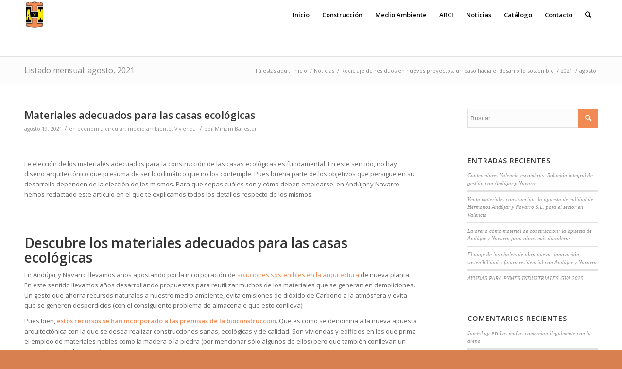

--- FILE ---
content_type: text/html; charset=UTF-8
request_url: https://andujarynavarro.com/2021/08/
body_size: 17073
content:
<!DOCTYPE html>
<html lang="es" class="html_stretched responsive av-preloader-disabled av-default-lightbox  html_header_top html_logo_left html_main_nav_header html_menu_right html_large html_header_sticky html_header_shrinking html_mobile_menu_phone html_header_searchicon html_content_align_center html_header_unstick_top_disabled html_header_stretch_disabled html_av-submenu-hidden html_av-submenu-display-click html_av-overlay-side html_av-overlay-side-classic html_av-submenu-noclone html_entry_id_1695 av-no-preview html_text_menu_active ">
<head>
<meta charset="UTF-8" />


<!-- mobile setting -->
<meta name="viewport" content="width=device-width, initial-scale=1, maximum-scale=1">

<!-- Scripts/CSS and wp_head hook -->
<meta name='robots' content='noindex, follow' />

	<!-- This site is optimized with the Yoast SEO plugin v26.6 - https://yoast.com/wordpress/plugins/seo/ -->
	<title>agosto 2021 - Hermanos Andujar y Navarro</title>
	<meta property="og:locale" content="es_ES" />
	<meta property="og:type" content="website" />
	<meta property="og:title" content="agosto 2021 - Hermanos Andujar y Navarro" />
	<meta property="og:url" content="https://andujarynavarro.com/2021/08/" />
	<meta property="og:site_name" content="Hermanos Andujar y Navarro" />
	<meta name="twitter:card" content="summary_large_image" />
	<script type="application/ld+json" class="yoast-schema-graph">{"@context":"https://schema.org","@graph":[{"@type":"CollectionPage","@id":"https://andujarynavarro.com/2021/08/","url":"https://andujarynavarro.com/2021/08/","name":"agosto 2021 - Hermanos Andujar y Navarro","isPartOf":{"@id":"https://andujarynavarro.com/#website"},"primaryImageOfPage":{"@id":"https://andujarynavarro.com/2021/08/#primaryimage"},"image":{"@id":"https://andujarynavarro.com/2021/08/#primaryimage"},"thumbnailUrl":"https://andujarynavarro.com/wp-content/uploads/2021/08/materialescasaecoligica.jpg","breadcrumb":{"@id":"https://andujarynavarro.com/2021/08/#breadcrumb"},"inLanguage":"es"},{"@type":"ImageObject","inLanguage":"es","@id":"https://andujarynavarro.com/2021/08/#primaryimage","url":"https://andujarynavarro.com/wp-content/uploads/2021/08/materialescasaecoligica.jpg","contentUrl":"https://andujarynavarro.com/wp-content/uploads/2021/08/materialescasaecoligica.jpg","width":1280,"height":852,"caption":"Materiales adecuados para las casas ecológicas"},{"@type":"BreadcrumbList","@id":"https://andujarynavarro.com/2021/08/#breadcrumb","itemListElement":[{"@type":"ListItem","position":1,"name":"Portada","item":"https://andujarynavarro.com/inicio/"},{"@type":"ListItem","position":2,"name":"Archivos por agosto 2021"}]},{"@type":"WebSite","@id":"https://andujarynavarro.com/#website","url":"https://andujarynavarro.com/","name":"Hermanos Andujar y Navarro","description":"Material para construcci&Atilde;?&Acirc;&sup3;n y alquiler de contenedores en Valencia","potentialAction":[{"@type":"SearchAction","target":{"@type":"EntryPoint","urlTemplate":"https://andujarynavarro.com/?s={search_term_string}"},"query-input":{"@type":"PropertyValueSpecification","valueRequired":true,"valueName":"search_term_string"}}],"inLanguage":"es"}]}</script>
	<!-- / Yoast SEO plugin. -->


<link rel="alternate" type="application/rss+xml" title="Hermanos Andujar y Navarro &raquo; Feed" href="https://andujarynavarro.com/feed/" />
<link rel="alternate" type="application/rss+xml" title="Hermanos Andujar y Navarro &raquo; Feed de los comentarios" href="https://andujarynavarro.com/comments/feed/" />

<!-- google webfont font replacement -->
<link rel='stylesheet' id='avia-google-webfont' href='//fonts.googleapis.com/css?family=Open+Sans:400,600' type='text/css' media='all'/> 
<style id='wp-img-auto-sizes-contain-inline-css' type='text/css'>
img:is([sizes=auto i],[sizes^="auto," i]){contain-intrinsic-size:3000px 1500px}
/*# sourceURL=wp-img-auto-sizes-contain-inline-css */
</style>
<style id='wp-emoji-styles-inline-css' type='text/css'>

	img.wp-smiley, img.emoji {
		display: inline !important;
		border: none !important;
		box-shadow: none !important;
		height: 1em !important;
		width: 1em !important;
		margin: 0 0.07em !important;
		vertical-align: -0.1em !important;
		background: none !important;
		padding: 0 !important;
	}
/*# sourceURL=wp-emoji-styles-inline-css */
</style>
<style id='wp-block-library-inline-css' type='text/css'>
:root{--wp-block-synced-color:#7a00df;--wp-block-synced-color--rgb:122,0,223;--wp-bound-block-color:var(--wp-block-synced-color);--wp-editor-canvas-background:#ddd;--wp-admin-theme-color:#007cba;--wp-admin-theme-color--rgb:0,124,186;--wp-admin-theme-color-darker-10:#006ba1;--wp-admin-theme-color-darker-10--rgb:0,107,160.5;--wp-admin-theme-color-darker-20:#005a87;--wp-admin-theme-color-darker-20--rgb:0,90,135;--wp-admin-border-width-focus:2px}@media (min-resolution:192dpi){:root{--wp-admin-border-width-focus:1.5px}}.wp-element-button{cursor:pointer}:root .has-very-light-gray-background-color{background-color:#eee}:root .has-very-dark-gray-background-color{background-color:#313131}:root .has-very-light-gray-color{color:#eee}:root .has-very-dark-gray-color{color:#313131}:root .has-vivid-green-cyan-to-vivid-cyan-blue-gradient-background{background:linear-gradient(135deg,#00d084,#0693e3)}:root .has-purple-crush-gradient-background{background:linear-gradient(135deg,#34e2e4,#4721fb 50%,#ab1dfe)}:root .has-hazy-dawn-gradient-background{background:linear-gradient(135deg,#faaca8,#dad0ec)}:root .has-subdued-olive-gradient-background{background:linear-gradient(135deg,#fafae1,#67a671)}:root .has-atomic-cream-gradient-background{background:linear-gradient(135deg,#fdd79a,#004a59)}:root .has-nightshade-gradient-background{background:linear-gradient(135deg,#330968,#31cdcf)}:root .has-midnight-gradient-background{background:linear-gradient(135deg,#020381,#2874fc)}:root{--wp--preset--font-size--normal:16px;--wp--preset--font-size--huge:42px}.has-regular-font-size{font-size:1em}.has-larger-font-size{font-size:2.625em}.has-normal-font-size{font-size:var(--wp--preset--font-size--normal)}.has-huge-font-size{font-size:var(--wp--preset--font-size--huge)}.has-text-align-center{text-align:center}.has-text-align-left{text-align:left}.has-text-align-right{text-align:right}.has-fit-text{white-space:nowrap!important}#end-resizable-editor-section{display:none}.aligncenter{clear:both}.items-justified-left{justify-content:flex-start}.items-justified-center{justify-content:center}.items-justified-right{justify-content:flex-end}.items-justified-space-between{justify-content:space-between}.screen-reader-text{border:0;clip-path:inset(50%);height:1px;margin:-1px;overflow:hidden;padding:0;position:absolute;width:1px;word-wrap:normal!important}.screen-reader-text:focus{background-color:#ddd;clip-path:none;color:#444;display:block;font-size:1em;height:auto;left:5px;line-height:normal;padding:15px 23px 14px;text-decoration:none;top:5px;width:auto;z-index:100000}html :where(.has-border-color){border-style:solid}html :where([style*=border-top-color]){border-top-style:solid}html :where([style*=border-right-color]){border-right-style:solid}html :where([style*=border-bottom-color]){border-bottom-style:solid}html :where([style*=border-left-color]){border-left-style:solid}html :where([style*=border-width]){border-style:solid}html :where([style*=border-top-width]){border-top-style:solid}html :where([style*=border-right-width]){border-right-style:solid}html :where([style*=border-bottom-width]){border-bottom-style:solid}html :where([style*=border-left-width]){border-left-style:solid}html :where(img[class*=wp-image-]){height:auto;max-width:100%}:where(figure){margin:0 0 1em}html :where(.is-position-sticky){--wp-admin--admin-bar--position-offset:var(--wp-admin--admin-bar--height,0px)}@media screen and (max-width:600px){html :where(.is-position-sticky){--wp-admin--admin-bar--position-offset:0px}}

/*# sourceURL=wp-block-library-inline-css */
</style><style id='global-styles-inline-css' type='text/css'>
:root{--wp--preset--aspect-ratio--square: 1;--wp--preset--aspect-ratio--4-3: 4/3;--wp--preset--aspect-ratio--3-4: 3/4;--wp--preset--aspect-ratio--3-2: 3/2;--wp--preset--aspect-ratio--2-3: 2/3;--wp--preset--aspect-ratio--16-9: 16/9;--wp--preset--aspect-ratio--9-16: 9/16;--wp--preset--color--black: #000000;--wp--preset--color--cyan-bluish-gray: #abb8c3;--wp--preset--color--white: #ffffff;--wp--preset--color--pale-pink: #f78da7;--wp--preset--color--vivid-red: #cf2e2e;--wp--preset--color--luminous-vivid-orange: #ff6900;--wp--preset--color--luminous-vivid-amber: #fcb900;--wp--preset--color--light-green-cyan: #7bdcb5;--wp--preset--color--vivid-green-cyan: #00d084;--wp--preset--color--pale-cyan-blue: #8ed1fc;--wp--preset--color--vivid-cyan-blue: #0693e3;--wp--preset--color--vivid-purple: #9b51e0;--wp--preset--gradient--vivid-cyan-blue-to-vivid-purple: linear-gradient(135deg,rgb(6,147,227) 0%,rgb(155,81,224) 100%);--wp--preset--gradient--light-green-cyan-to-vivid-green-cyan: linear-gradient(135deg,rgb(122,220,180) 0%,rgb(0,208,130) 100%);--wp--preset--gradient--luminous-vivid-amber-to-luminous-vivid-orange: linear-gradient(135deg,rgb(252,185,0) 0%,rgb(255,105,0) 100%);--wp--preset--gradient--luminous-vivid-orange-to-vivid-red: linear-gradient(135deg,rgb(255,105,0) 0%,rgb(207,46,46) 100%);--wp--preset--gradient--very-light-gray-to-cyan-bluish-gray: linear-gradient(135deg,rgb(238,238,238) 0%,rgb(169,184,195) 100%);--wp--preset--gradient--cool-to-warm-spectrum: linear-gradient(135deg,rgb(74,234,220) 0%,rgb(151,120,209) 20%,rgb(207,42,186) 40%,rgb(238,44,130) 60%,rgb(251,105,98) 80%,rgb(254,248,76) 100%);--wp--preset--gradient--blush-light-purple: linear-gradient(135deg,rgb(255,206,236) 0%,rgb(152,150,240) 100%);--wp--preset--gradient--blush-bordeaux: linear-gradient(135deg,rgb(254,205,165) 0%,rgb(254,45,45) 50%,rgb(107,0,62) 100%);--wp--preset--gradient--luminous-dusk: linear-gradient(135deg,rgb(255,203,112) 0%,rgb(199,81,192) 50%,rgb(65,88,208) 100%);--wp--preset--gradient--pale-ocean: linear-gradient(135deg,rgb(255,245,203) 0%,rgb(182,227,212) 50%,rgb(51,167,181) 100%);--wp--preset--gradient--electric-grass: linear-gradient(135deg,rgb(202,248,128) 0%,rgb(113,206,126) 100%);--wp--preset--gradient--midnight: linear-gradient(135deg,rgb(2,3,129) 0%,rgb(40,116,252) 100%);--wp--preset--font-size--small: 13px;--wp--preset--font-size--medium: 20px;--wp--preset--font-size--large: 36px;--wp--preset--font-size--x-large: 42px;--wp--preset--spacing--20: 0.44rem;--wp--preset--spacing--30: 0.67rem;--wp--preset--spacing--40: 1rem;--wp--preset--spacing--50: 1.5rem;--wp--preset--spacing--60: 2.25rem;--wp--preset--spacing--70: 3.38rem;--wp--preset--spacing--80: 5.06rem;--wp--preset--shadow--natural: 6px 6px 9px rgba(0, 0, 0, 0.2);--wp--preset--shadow--deep: 12px 12px 50px rgba(0, 0, 0, 0.4);--wp--preset--shadow--sharp: 6px 6px 0px rgba(0, 0, 0, 0.2);--wp--preset--shadow--outlined: 6px 6px 0px -3px rgb(255, 255, 255), 6px 6px rgb(0, 0, 0);--wp--preset--shadow--crisp: 6px 6px 0px rgb(0, 0, 0);}:where(.is-layout-flex){gap: 0.5em;}:where(.is-layout-grid){gap: 0.5em;}body .is-layout-flex{display: flex;}.is-layout-flex{flex-wrap: wrap;align-items: center;}.is-layout-flex > :is(*, div){margin: 0;}body .is-layout-grid{display: grid;}.is-layout-grid > :is(*, div){margin: 0;}:where(.wp-block-columns.is-layout-flex){gap: 2em;}:where(.wp-block-columns.is-layout-grid){gap: 2em;}:where(.wp-block-post-template.is-layout-flex){gap: 1.25em;}:where(.wp-block-post-template.is-layout-grid){gap: 1.25em;}.has-black-color{color: var(--wp--preset--color--black) !important;}.has-cyan-bluish-gray-color{color: var(--wp--preset--color--cyan-bluish-gray) !important;}.has-white-color{color: var(--wp--preset--color--white) !important;}.has-pale-pink-color{color: var(--wp--preset--color--pale-pink) !important;}.has-vivid-red-color{color: var(--wp--preset--color--vivid-red) !important;}.has-luminous-vivid-orange-color{color: var(--wp--preset--color--luminous-vivid-orange) !important;}.has-luminous-vivid-amber-color{color: var(--wp--preset--color--luminous-vivid-amber) !important;}.has-light-green-cyan-color{color: var(--wp--preset--color--light-green-cyan) !important;}.has-vivid-green-cyan-color{color: var(--wp--preset--color--vivid-green-cyan) !important;}.has-pale-cyan-blue-color{color: var(--wp--preset--color--pale-cyan-blue) !important;}.has-vivid-cyan-blue-color{color: var(--wp--preset--color--vivid-cyan-blue) !important;}.has-vivid-purple-color{color: var(--wp--preset--color--vivid-purple) !important;}.has-black-background-color{background-color: var(--wp--preset--color--black) !important;}.has-cyan-bluish-gray-background-color{background-color: var(--wp--preset--color--cyan-bluish-gray) !important;}.has-white-background-color{background-color: var(--wp--preset--color--white) !important;}.has-pale-pink-background-color{background-color: var(--wp--preset--color--pale-pink) !important;}.has-vivid-red-background-color{background-color: var(--wp--preset--color--vivid-red) !important;}.has-luminous-vivid-orange-background-color{background-color: var(--wp--preset--color--luminous-vivid-orange) !important;}.has-luminous-vivid-amber-background-color{background-color: var(--wp--preset--color--luminous-vivid-amber) !important;}.has-light-green-cyan-background-color{background-color: var(--wp--preset--color--light-green-cyan) !important;}.has-vivid-green-cyan-background-color{background-color: var(--wp--preset--color--vivid-green-cyan) !important;}.has-pale-cyan-blue-background-color{background-color: var(--wp--preset--color--pale-cyan-blue) !important;}.has-vivid-cyan-blue-background-color{background-color: var(--wp--preset--color--vivid-cyan-blue) !important;}.has-vivid-purple-background-color{background-color: var(--wp--preset--color--vivid-purple) !important;}.has-black-border-color{border-color: var(--wp--preset--color--black) !important;}.has-cyan-bluish-gray-border-color{border-color: var(--wp--preset--color--cyan-bluish-gray) !important;}.has-white-border-color{border-color: var(--wp--preset--color--white) !important;}.has-pale-pink-border-color{border-color: var(--wp--preset--color--pale-pink) !important;}.has-vivid-red-border-color{border-color: var(--wp--preset--color--vivid-red) !important;}.has-luminous-vivid-orange-border-color{border-color: var(--wp--preset--color--luminous-vivid-orange) !important;}.has-luminous-vivid-amber-border-color{border-color: var(--wp--preset--color--luminous-vivid-amber) !important;}.has-light-green-cyan-border-color{border-color: var(--wp--preset--color--light-green-cyan) !important;}.has-vivid-green-cyan-border-color{border-color: var(--wp--preset--color--vivid-green-cyan) !important;}.has-pale-cyan-blue-border-color{border-color: var(--wp--preset--color--pale-cyan-blue) !important;}.has-vivid-cyan-blue-border-color{border-color: var(--wp--preset--color--vivid-cyan-blue) !important;}.has-vivid-purple-border-color{border-color: var(--wp--preset--color--vivid-purple) !important;}.has-vivid-cyan-blue-to-vivid-purple-gradient-background{background: var(--wp--preset--gradient--vivid-cyan-blue-to-vivid-purple) !important;}.has-light-green-cyan-to-vivid-green-cyan-gradient-background{background: var(--wp--preset--gradient--light-green-cyan-to-vivid-green-cyan) !important;}.has-luminous-vivid-amber-to-luminous-vivid-orange-gradient-background{background: var(--wp--preset--gradient--luminous-vivid-amber-to-luminous-vivid-orange) !important;}.has-luminous-vivid-orange-to-vivid-red-gradient-background{background: var(--wp--preset--gradient--luminous-vivid-orange-to-vivid-red) !important;}.has-very-light-gray-to-cyan-bluish-gray-gradient-background{background: var(--wp--preset--gradient--very-light-gray-to-cyan-bluish-gray) !important;}.has-cool-to-warm-spectrum-gradient-background{background: var(--wp--preset--gradient--cool-to-warm-spectrum) !important;}.has-blush-light-purple-gradient-background{background: var(--wp--preset--gradient--blush-light-purple) !important;}.has-blush-bordeaux-gradient-background{background: var(--wp--preset--gradient--blush-bordeaux) !important;}.has-luminous-dusk-gradient-background{background: var(--wp--preset--gradient--luminous-dusk) !important;}.has-pale-ocean-gradient-background{background: var(--wp--preset--gradient--pale-ocean) !important;}.has-electric-grass-gradient-background{background: var(--wp--preset--gradient--electric-grass) !important;}.has-midnight-gradient-background{background: var(--wp--preset--gradient--midnight) !important;}.has-small-font-size{font-size: var(--wp--preset--font-size--small) !important;}.has-medium-font-size{font-size: var(--wp--preset--font-size--medium) !important;}.has-large-font-size{font-size: var(--wp--preset--font-size--large) !important;}.has-x-large-font-size{font-size: var(--wp--preset--font-size--x-large) !important;}
/*# sourceURL=global-styles-inline-css */
</style>

<style id='classic-theme-styles-inline-css' type='text/css'>
/*! This file is auto-generated */
.wp-block-button__link{color:#fff;background-color:#32373c;border-radius:9999px;box-shadow:none;text-decoration:none;padding:calc(.667em + 2px) calc(1.333em + 2px);font-size:1.125em}.wp-block-file__button{background:#32373c;color:#fff;text-decoration:none}
/*# sourceURL=/wp-includes/css/classic-themes.min.css */
</style>
<link rel='stylesheet' id='contact-form-7-css' href='https://andujarynavarro.com/wp-content/plugins/contact-form-7/includes/css/styles.css?ver=6.1.4' type='text/css' media='all' />
<link rel='stylesheet' id='mediaelement-css' href='https://andujarynavarro.com/wp-includes/js/mediaelement/mediaelementplayer-legacy.min.css?ver=4.2.17' type='text/css' media='all' />
<link rel='stylesheet' id='wp-mediaelement-css' href='https://andujarynavarro.com/wp-includes/js/mediaelement/wp-mediaelement.min.css?ver=6.9' type='text/css' media='all' />
<link rel='stylesheet' id='avia-grid-css' href='https://andujarynavarro.com/wp-content/themes/enfold/css/grid.css?ver=4.2.3' type='text/css' media='all' />
<link rel='stylesheet' id='avia-base-css' href='https://andujarynavarro.com/wp-content/themes/enfold/css/base.css?ver=4.2.3' type='text/css' media='all' />
<link rel='stylesheet' id='avia-layout-css' href='https://andujarynavarro.com/wp-content/themes/enfold/css/layout.css?ver=4.2.3' type='text/css' media='all' />
<link rel='stylesheet' id='avia-scs-css' href='https://andujarynavarro.com/wp-content/themes/enfold/css/shortcodes.css?ver=4.2.3' type='text/css' media='all' />
<link rel='stylesheet' id='avia-popup-css-css' href='https://andujarynavarro.com/wp-content/themes/enfold/js/aviapopup/magnific-popup.css?ver=4.2.3' type='text/css' media='screen' />
<link rel='stylesheet' id='avia-print-css' href='https://andujarynavarro.com/wp-content/themes/enfold/css/print.css?ver=4.2.3' type='text/css' media='print' />
<link rel='stylesheet' id='avia-dynamic-css' href='https://andujarynavarro.com/wp-content/uploads/dynamic_avia/enfold.css?ver=5a8a9b0a6a680' type='text/css' media='all' />
<link rel='stylesheet' id='avia-custom-css' href='https://andujarynavarro.com/wp-content/themes/enfold/css/custom.css?ver=4.2.3' type='text/css' media='all' />
<script type="text/javascript" src="https://andujarynavarro.com/wp-includes/js/jquery/jquery.min.js?ver=3.7.1" id="jquery-core-js"></script>
<script type="text/javascript" src="https://andujarynavarro.com/wp-includes/js/jquery/jquery-migrate.min.js?ver=3.4.1" id="jquery-migrate-js"></script>
<script type="text/javascript" src="https://andujarynavarro.com/wp-content/themes/enfold/js/avia-compat.js?ver=4.2.3" id="avia-compat-js"></script>
<link rel="https://api.w.org/" href="https://andujarynavarro.com/wp-json/" /><link rel="EditURI" type="application/rsd+xml" title="RSD" href="https://andujarynavarro.com/xmlrpc.php?rsd" />
<meta name="generator" content="WordPress 6.9" />
<script type='text/javascript' data-cfasync='false'>var _mmunch = {'front': false, 'page': false, 'post': false, 'category': false, 'author': false, 'search': false, 'attachment': false, 'tag': false};</script><script data-cfasync="false" src="//a.mailmunch.co/app/v1/site.js" id="mailmunch-script" data-plugin="mc_mm" data-mailmunch-site-id="223178" async></script><link rel="profile" href="http://gmpg.org/xfn/11" />
<link rel="alternate" type="application/rss+xml" title="Hermanos Andujar y Navarro RSS2 Feed" href="https://andujarynavarro.com/feed/" />
<link rel="pingback" href="https://andujarynavarro.com/xmlrpc.php" />
<!--[if lt IE 9]><script src="https://andujarynavarro.com/wp-content/themes/enfold/js/html5shiv.js"></script><![endif]-->
<link rel="icon" href="https://andujarynavarro.com/wp-content/uploads/2016/04/logo-andujar-y-navarro-80x80.jpg" type="image/x-icon">
<style type="text/css">.recentcomments a{display:inline !important;padding:0 !important;margin:0 !important;}</style>

<!--
Debugging Info for Theme support: 

Theme: Enfold
Version: 4.2.3
Installed: enfold
AviaFramework Version: 4.6
AviaBuilder Version: 0.9.5
ML:256-PU:88-PLA:12
WP:6.9
Updates: enabled
-->

<style type='text/css'>
@font-face {font-family: 'entypo-fontello'; font-weight: normal; font-style: normal;
src: url('https://andujarynavarro.com/wp-content/themes/enfold/config-templatebuilder/avia-template-builder/assets/fonts/entypo-fontello.eot?v=3');
src: url('https://andujarynavarro.com/wp-content/themes/enfold/config-templatebuilder/avia-template-builder/assets/fonts/entypo-fontello.eot?v=3#iefix') format('embedded-opentype'), 
url('https://andujarynavarro.com/wp-content/themes/enfold/config-templatebuilder/avia-template-builder/assets/fonts/entypo-fontello.woff?v=3') format('woff'), 
url('https://andujarynavarro.com/wp-content/themes/enfold/config-templatebuilder/avia-template-builder/assets/fonts/entypo-fontello.ttf?v=3') format('truetype'), 
url('https://andujarynavarro.com/wp-content/themes/enfold/config-templatebuilder/avia-template-builder/assets/fonts/entypo-fontello.svg?v=3#entypo-fontello') format('svg');
} #top .avia-font-entypo-fontello, body .avia-font-entypo-fontello, html body [data-av_iconfont='entypo-fontello']:before{ font-family: 'entypo-fontello'; }
</style><script>
  (function(i,s,o,g,r,a,m){i['GoogleAnalyticsObject']=r;i[r]=i[r]||function(){
  (i[r].q=i[r].q||[]).push(arguments)},i[r].l=1*new Date();a=s.createElement(o),
  m=s.getElementsByTagName(o)[0];a.async=1;a.src=g;m.parentNode.insertBefore(a,m)
  })(window,document,'script','https://www.google-analytics.com/analytics.js','ga');

  ga('create', 'UA-80208091-1', 'auto');
  ga('send', 'pageview');

</script>
</head>




<body id="top" class="archive date wp-theme-enfold stretched open_sans " itemscope="itemscope" itemtype="https://schema.org/WebPage" >

	
	<div id='wrap_all'>

	
<header id='header' class='all_colors header_color light_bg_color  av_header_top av_logo_left av_main_nav_header av_menu_right av_large av_header_sticky av_header_shrinking av_header_stretch_disabled av_mobile_menu_phone av_header_searchicon av_header_unstick_top_disabled av_bottom_nav_disabled  av_header_border_disabled'  role="banner" itemscope="itemscope" itemtype="https://schema.org/WPHeader" >

		<div  id='header_main' class='container_wrap container_wrap_logo'>
	
        <div class='container av-logo-container'><div class='inner-container'><span class='logo'><a href='https://andujarynavarro.com/'><img height='100' width='300' src='https://andujarynavarro.com/wp-content/uploads/2016/04/logo-andujar-y-navarro.jpg' alt='Hermanos Andujar y Navarro' /></a></span><nav class='main_menu' data-selectname='Selecciona una página'  role="navigation" itemscope="itemscope" itemtype="https://schema.org/SiteNavigationElement" ><div class="avia-menu av-main-nav-wrap"><ul id="avia-menu" class="menu av-main-nav"><li id="menu-item-40" class="menu-item menu-item-type-custom menu-item-object-custom menu-item-home menu-item-has-children menu-item-top-level menu-item-top-level-1"><a href="https://andujarynavarro.com/" itemprop="url"><span class="avia-bullet"></span><span class="avia-menu-text">Inicio</span><span class="avia-menu-fx"><span class="avia-arrow-wrap"><span class="avia-arrow"></span></span></span></a>


<ul class="sub-menu">
	<li id="menu-item-101" class="menu-item menu-item-type-post_type menu-item-object-page"><a href="https://andujarynavarro.com/quienes-somos/" itemprop="url"><span class="avia-bullet"></span><span class="avia-menu-text">Quiénes somos</span></a></li>
	<li id="menu-item-993" class="menu-item menu-item-type-post_type menu-item-object-page"><a href="https://andujarynavarro.com/proyectos-de-digitalizacion-de-pyme/" itemprop="url"><span class="avia-bullet"></span><span class="avia-menu-text">Subvenciones</span></a></li>
</ul>
</li>
<li id="menu-item-41" class="menu-item menu-item-type-post_type menu-item-object-page menu-item-has-children menu-item-top-level menu-item-top-level-2"><a href="https://andujarynavarro.com/construccion/" itemprop="url"><span class="avia-bullet"></span><span class="avia-menu-text">Construcción</span><span class="avia-menu-fx"><span class="avia-arrow-wrap"><span class="avia-arrow"></span></span></span></a>


<ul class="sub-menu">
	<li id="menu-item-2078" class="menu-item menu-item-type-post_type menu-item-object-page"><a href="https://andujarynavarro.com/promocion-inmobiliaria/" itemprop="url"><span class="avia-bullet"></span><span class="avia-menu-text">Promoción inmobiliaria</span></a></li>
</ul>
</li>
<li id="menu-item-49" class="menu-item menu-item-type-post_type menu-item-object-page menu-item-top-level menu-item-top-level-3"><a href="https://andujarynavarro.com/medio-ambiente/" itemprop="url"><span class="avia-bullet"></span><span class="avia-menu-text">Medio Ambiente</span><span class="avia-menu-fx"><span class="avia-arrow-wrap"><span class="avia-arrow"></span></span></span></a></li>
<li id="menu-item-1006" class="menu-item menu-item-type-custom menu-item-object-custom menu-item-top-level menu-item-top-level-4"><a href="https://andujarynavarro.com/vertedero/andujar-y-navarro-y-la-asociacion-arci/" itemprop="url"><span class="avia-bullet"></span><span class="avia-menu-text">ARCI</span><span class="avia-menu-fx"><span class="avia-arrow-wrap"><span class="avia-arrow"></span></span></span></a></li>
<li id="menu-item-55" class="menu-item menu-item-type-post_type menu-item-object-page menu-item-top-level menu-item-top-level-5"><a href="https://andujarynavarro.com/noticias/" itemprop="url"><span class="avia-bullet"></span><span class="avia-menu-text">Noticias</span><span class="avia-menu-fx"><span class="avia-arrow-wrap"><span class="avia-arrow"></span></span></span></a></li>
<li id="menu-item-484" class="menu-item menu-item-type-custom menu-item-object-custom menu-item-mega-parent  menu-item-top-level menu-item-top-level-6"><a href="https://andujarynavarro.com/wp-content/uploads/2016/07/Catálogo-Andujar-y-Navarro.pdf" itemprop="url"><span class="avia-bullet"></span><span class="avia-menu-text">Catálogo</span><span class="avia-menu-fx"><span class="avia-arrow-wrap"><span class="avia-arrow"></span></span></span></a></li>
<li id="menu-item-66" class="menu-item menu-item-type-post_type menu-item-object-page menu-item-top-level menu-item-top-level-7"><a href="https://andujarynavarro.com/contacto/" itemprop="url"><span class="avia-bullet"></span><span class="avia-menu-text">Contacto</span><span class="avia-menu-fx"><span class="avia-arrow-wrap"><span class="avia-arrow"></span></span></span></a></li>
<li id="menu-item-search" class="noMobile menu-item menu-item-search-dropdown menu-item-avia-special">
							<a href="?s=" data-avia-search-tooltip="

&lt;form action=&quot;https://andujarynavarro.com/&quot; id=&quot;searchform&quot; method=&quot;get&quot; class=&quot;&quot;&gt;
	&lt;div&gt;
		&lt;input type=&quot;submit&quot; value=&quot;&quot; id=&quot;searchsubmit&quot; class=&quot;button avia-font-entypo-fontello&quot; /&gt;
		&lt;input type=&quot;text&quot; id=&quot;s&quot; name=&quot;s&quot; value=&quot;&quot; placeholder='Buscar' /&gt;
			&lt;/div&gt;
&lt;/form&gt;" aria-hidden='true' data-av_icon='' data-av_iconfont='entypo-fontello'><span class="avia_hidden_link_text">Buscar</span></a>
	        		   </li><li class="av-burger-menu-main menu-item-avia-special ">
	        			<a href="#">
							<span class="av-hamburger av-hamburger--spin av-js-hamburger">
					        <span class="av-hamburger-box">
						          <span class="av-hamburger-inner"></span>
						          <strong>Menú</strong>
					        </span>
							</span>
						</a>
	        		   </li></ul></div></nav></div> </div> 
		<!-- end container_wrap-->
		</div>
		
		<div class='header_bg'></div>

<!-- end header -->
</header>
		
	<div id='main' class='all_colors' data-scroll-offset='116'>

	<div class='stretch_full container_wrap alternate_color light_bg_color title_container'><div class='container'><h1 class='main-title entry-title'>Listado mensual: agosto, 2021</h1><div class="breadcrumb breadcrumbs avia-breadcrumbs"><div class="breadcrumb-trail" xmlns:v="https://rdf.data-vocabulary.org/#"><span class="trail-before"><span class="breadcrumb-title">Tú estás aquí:</span></span> <a href="https://andujarynavarro.com" title="Hermanos Andujar y Navarro" rel="home" class="trail-begin">Inicio</a> <span class="sep">/</span> <span><a rel="v:url" property="v:title" href="https://andujarynavarro.com/noticias/" title="Noticias">Noticias</a></span> <span class="sep">/</span> <span><a rel="v:url" property="v:title" href="https://andujarynavarro.com/?page_id=2299" title="Reciclaje de residuos en nuevos proyectos: un paso hacia el desarrollo sostenible">Reciclaje de residuos en nuevos proyectos: un paso hacia el desarrollo sostenible</a></span> <span class="sep">/</span> <span><a rel="v:url" property="v:title" href="https://andujarynavarro.com/2021/" title="2021">2021</a></span> <span class="sep">/</span> <span class="trail-end">agosto</span></div></div></div></div>
		<div class='container_wrap container_wrap_first main_color sidebar_right'>

			<div class='container template-blog '>

				<main class='content av-content-small alpha units'  role="main" itemprop="mainContentOfPage" itemscope="itemscope" itemtype="https://schema.org/Blog" >
					
					                    

                    <article class='post-entry post-entry-type-standard post-entry-1695 post-loop-1 post-parity-odd post-entry-last custom with-slider post-1695 post type-post status-publish format-standard has-post-thumbnail hentry category-economia-circular category-medio-ambiente category-vivienda tag-materiales-casa-ecologica tag-materiales-ecologicos'  itemscope="itemscope" itemtype="https://schema.org/BlogPosting" itemprop="blogPost" ><div class='blog-meta'></div><div class='entry-content-wrapper clearfix standard-content'><header class="entry-content-header"><h2 class='post-title entry-title'  itemprop="headline" >	<a href='https://andujarynavarro.com/economia-circular/materiales-adecuados-para-las-casas-ecologicas/' rel='bookmark' title='Enlace permanente: Materiales adecuados para las casas ecológicas'>Materiales adecuados para las casas ecológicas			<span class='post-format-icon minor-meta'></span>	</a></h2><span class='post-meta-infos'><time class='date-container minor-meta updated' >agosto 19, 2021</time><span class='text-sep text-sep-date'>/</span><span class="blog-categories minor-meta">en <a href="https://andujarynavarro.com/category/economia-circular/" rel="tag">economía circular</a>, <a href="https://andujarynavarro.com/category/medio-ambiente/" rel="tag">medio ambiente</a>, <a href="https://andujarynavarro.com/category/vivienda/" rel="tag">Vivienda</a> </span><span class="text-sep text-sep-cat">/</span><span class="blog-author minor-meta">por <span class="entry-author-link" ><span class="vcard author"><span class="fn"><a href="https://andujarynavarro.com/author/comunicacion/" title="Entradas de Miriam Ballester" rel="author">Miriam Ballester</a></span></span></span></span></span></header><div class="entry-content"  itemprop="text" ><p>&nbsp;</p>
<p>Le elección de los materiales adecuados para la construcción de las casas ecológicas es fundamental. En este sentido, no hay diseño arquitectónico que presuma de ser bioclimático que no los contemple. Pues buena parte de los objetivos que persigue en su desarrollo dependen de la elección de los mismos. Para que sepas cuáles son y cómo deben emplearse, en Andújar y Navarro hemos redactado este artículo en el que te explicamos todos los detalles respecto de los mismos.</p>
<p>&nbsp;</p>
<h2>Descubre los materiales adecuados para las casas ecológicas</h2>
<p>En Andújar y Navarro llevamos años apostando por la incorporación de <a href="https://andujarynavarro.com/economia-circular/economia-circular-control-de-materia-prima/">soluciones sostenibles en la arquitectura</a> de nueva planta. En este sentido llevamos años desarrollando propuestas para reutilizar muchos de los materiales que se generan en demoliciones. Un gesto que ahorra recursos naturales a nuestro medio ambiente, evita emisiones de dióxido de Carbono a la atmósfera y evita que se generen desperdicios (con el consiguiente problema de almacenaje que esto conlleva).</p>
<p>Pues bien, <strong>estos recursos se han incorporado a las premisas de la bioconstrucción</strong>. Que es como se denomina a la nueva apuesta arquitectónica con la que se desea realizar construcciones sanas, ecológicas y de calidad. Son viviendas y edificios en los que prima el empleo de materiales nobles como la madera o la piedra (por mencionar sólo algunos de ellos) pero que también conllevan un mayor desembolso económico.</p>
<p>Y es que estos materiales que conllevan una <strong>elevada huella ecológica o</strong> que contienen un elevado contenido tóxico son mucho más baratos que los que son respetuosos con el medio ambiente y con la salud de las personas. Es el caso, por ejemplo, del aislamiento más barato que se encuentra en el mercado. Un material que resulta ser un derivado del petróleo que no transpira, pero que con muy poco grosor consigue altas eficiencias a muy bajo coste. Se trata de un plástico muy resistente al agua  y se denomina poliestireno expandido o XPS. La alternativa a este material es la fibra de madera. Esta requiere un elevado grosor que no se puede mojar, lo que supone un impedimento importante. Su coste, además, es muy superior al del XPS.</p>
<p>&nbsp;</p>
<h3>Materiales ecológicos</h3>
<p>En Andújar y Navarro queremos ofrecerte un listado para localizar soluciones naturales. Así, tanto si vas a realizar una construcción de nueva planta como si quieres llevar a cabo una reforma, sabrás cómo escoger los materiales adecuados para conseguir una casa ecológica. Son los siguientes:</p>
<ol>
<li><strong>Para la estructura de una vivienda ecológica</strong> lo ideal es emplear materiales naturales y saludables que ofrecen resistencia y durabilidad al edificio. Entre ellos destacan: desde <strong>bloques y ladrillos de tierra</strong>, soluciones de <strong>hormigón</strong>, <strong>tierra prensada</strong>, o <strong>adobes</strong>, por mencionar sólo algunos de ellos. Pues incluso la madera y la piedra natural son factibles para esta parte de nuestra vivienda.</li>
<li><strong>Para el aislamiento una casa ecológica</strong> podemos emplear algunos de los siguientes materiales<strong>: el corcho, el cáñamo</strong>, la <strong>celulosa, el algodón, la paja, el coco y la <a href="https://es.wikipedia.org/wiki/Arlita">arcilla expandida</a></strong>. Todos ellos tienen unas excelentes prestaciones y son inocuos a nuestra salud. Además, nos ayudan a reducir nuestra factura energética de manera notable.</li>
<li><strong>Para revestir una edificación o una superficie se recubre la misma</strong>. Con esto se consigue mejorar sus capacidades térmicas y hacerla más bonita. En este sentido debemos distinguir entre dos tipos de revestimientos. Los llamados revestimientos duros y los que llamamos amorfos. Los primeros pueden ser naturales pero no renovables ya que requieren la explotación de canteras o depósitos. Son los casos de la <strong>piedra o la cerámica</strong>, aunque también la madera. En segundo supuesto (revestimientos amorfos) encontramos a los <strong>morteros de arcilla</strong> (obtenidos a partir de una mezcla de arenas y arcillas sin aditivos y que repercuten de forma positiva en nuestra salud gracias a su capacidad higroscópica, regulando la humedad de forma natural); pero también nos referimos al mortero de yeso (cuya mezcla se produce con arena, yeso y agua) y a las cales (la hidráulica y la grasa).</li>
</ol>
<p>&nbsp;</p>
<p>En cualquier caso, recuerda que en <strong>Andújar y Navarro ofrecemos, además de todo tipo de materiales naturales, soluciones recicladas para las construcciones.</strong> Lo que supone una importante apuesta por el medio ambiente y por el ahorro. Llámanos y te comentaremos mucho más al respecto.</p>
</div><footer class="entry-footer"></footer><div class='post_delimiter'></div></div><div class='post_author_timeline'></div><span class='hidden'>
			<span class='av-structured-data'  itemprop="ImageObject" itemscope="itemscope" itemtype="https://schema.org/ImageObject"  itemprop='image'>
					   <span itemprop='url' >https://andujarynavarro.com/wp-content/uploads/2021/08/materialescasaecoligica.jpg</span>
					   <span itemprop='height' >852</span>
					   <span itemprop='width' >1280</span>
				  </span><span class='av-structured-data'  itemprop="publisher" itemtype="https://schema.org/Organization" itemscope="itemscope" >
				<span itemprop='name'>Miriam Ballester</span>
				<span itemprop='logo' itemscope itemtype='http://schema.org/ImageObject'>
				   <span itemprop='url'>https://andujarynavarro.com/wp-content/uploads/2016/04/logo-andujar-y-navarro.jpg</span>
				 </span>
			  </span><span class='av-structured-data'  itemprop="author" itemscope="itemscope" itemtype="https://schema.org/Person" ><span itemprop='name'>Miriam Ballester</span></span><span class='av-structured-data'  itemprop="datePublished" datetime="2021-08-19T09:10:09+00:00" >2021-08-19 09:10:09</span><span class='av-structured-data'  itemprop="dateModified" itemtype="https://schema.org/dateModified" >2021-08-19 09:10:09</span><span class='av-structured-data'  itemprop="mainEntityOfPage" itemtype="https://schema.org/mainEntityOfPage" ><span itemprop='name'>Materiales adecuados para las casas ecológicas</span></span></span></article><div class='custom'></div>
				<!--end content-->
				</main>

				<aside class='sidebar sidebar_right  alpha units'  role="complementary" itemscope="itemscope" itemtype="https://schema.org/WPSideBar" ><div class='inner_sidebar extralight-border'><section id="search-2" class="widget clearfix widget_search">

<form action="https://andujarynavarro.com/" id="searchform" method="get" class="">
	<div>
		<input type="submit" value="" id="searchsubmit" class="button avia-font-entypo-fontello" />
		<input type="text" id="s" name="s" value="" placeholder='Buscar' />
			</div>
</form><span class="seperator extralight-border"></span></section>
		<section id="recent-posts-2" class="widget clearfix widget_recent_entries">
		<h3 class="widgettitle">Entradas recientes</h3>
		<ul>
											<li>
					<a href="https://andujarynavarro.com/uncategorized/contenedores-valencia-escombros-solucion-integral-de-gestion-con-andujar-y-navarro/">Contenedores Valencia escombros: Solución integral de gestión con Andújar y Navarro</a>
									</li>
											<li>
					<a href="https://andujarynavarro.com/construccion-y-promocion/venta-materiales-construccion-la-apuesta-de-calidad-de-hermanos-andujar-y-navarro-s-l-para-el-sector-en-valencia/">Venta materiales construcción: la apuesta de calidad de Hermanos Andújar y Navarro S.L. para el sector en Valencia</a>
									</li>
											<li>
					<a href="https://andujarynavarro.com/cantera-de-arenas/la-arena-como-material-de-construccion-la-apuesta-de-andujar-y-navarro-para-obras-mas-duraderas/">La arena como material de construcción: la apuesta de Andújar y Navarro para obras más duraderas.</a>
									</li>
											<li>
					<a href="https://andujarynavarro.com/uncategorized/el-auge-de-los-chalets-de-obra-nueva-innovacion-sostenibilidad-y-futuro-residencial-con-andujar-y-navarro/">El auge de los chalets de obra nueva: innovación, sostenibilidad y futuro residencial con Andújar y Navarro</a>
									</li>
											<li>
					<a href="https://andujarynavarro.com/novedades/ayudas-para-pymes-industriales-gva-2025/">AYUDAS PARA PYMES INDUSTRIALES GVA 2025</a>
									</li>
					</ul>

		<span class="seperator extralight-border"></span></section><section id="recent-comments-2" class="widget clearfix widget_recent_comments"><h3 class="widgettitle">Comentarios recientes</h3><ul id="recentcomments"><li class="recentcomments"><span class="comment-author-link"><a href="https://posmotrim.com.ua/?p=2979" class="url" rel="ugc external nofollow">JamesLap</a></span> en <a href="https://andujarynavarro.com/cantera-de-arenas/la-arena/#comment-19248">Las mafias comercian ilegalmente con la arena</a></li><li class="recentcomments"><span class="comment-author-link">Marisha</span> en <a href="https://andujarynavarro.com/construccion-y-promocion/promotora-constructora-diferencias/#comment-19242">Diferencia entre constructora y promotora</a></li><li class="recentcomments"><span class="comment-author-link">Penélope</span> en <a href="https://andujarynavarro.com/alquiler-contenedores/alquiler-contenedores-escombro-valencia/#comment-39">Alquiler de contenedores para escombro en Valencia</a></li></ul><span class="seperator extralight-border"></span></section><section id="archives-2" class="widget clearfix widget_archive"><h3 class="widgettitle">Archivos</h3>
			<ul>
					<li><a href='https://andujarynavarro.com/2026/01/'>enero 2026</a></li>
	<li><a href='https://andujarynavarro.com/2025/12/'>diciembre 2025</a></li>
	<li><a href='https://andujarynavarro.com/2025/11/'>noviembre 2025</a></li>
	<li><a href='https://andujarynavarro.com/2025/10/'>octubre 2025</a></li>
	<li><a href='https://andujarynavarro.com/2025/09/'>septiembre 2025</a></li>
	<li><a href='https://andujarynavarro.com/2025/08/'>agosto 2025</a></li>
	<li><a href='https://andujarynavarro.com/2025/07/'>julio 2025</a></li>
	<li><a href='https://andujarynavarro.com/2025/06/'>junio 2025</a></li>
	<li><a href='https://andujarynavarro.com/2025/04/'>abril 2025</a></li>
	<li><a href='https://andujarynavarro.com/2025/03/'>marzo 2025</a></li>
	<li><a href='https://andujarynavarro.com/2025/02/'>febrero 2025</a></li>
	<li><a href='https://andujarynavarro.com/2025/01/'>enero 2025</a></li>
	<li><a href='https://andujarynavarro.com/2024/12/'>diciembre 2024</a></li>
	<li><a href='https://andujarynavarro.com/2024/11/'>noviembre 2024</a></li>
	<li><a href='https://andujarynavarro.com/2024/10/'>octubre 2024</a></li>
	<li><a href='https://andujarynavarro.com/2024/09/'>septiembre 2024</a></li>
	<li><a href='https://andujarynavarro.com/2024/08/'>agosto 2024</a></li>
	<li><a href='https://andujarynavarro.com/2024/07/'>julio 2024</a></li>
	<li><a href='https://andujarynavarro.com/2024/06/'>junio 2024</a></li>
	<li><a href='https://andujarynavarro.com/2024/05/'>mayo 2024</a></li>
	<li><a href='https://andujarynavarro.com/2024/04/'>abril 2024</a></li>
	<li><a href='https://andujarynavarro.com/2024/01/'>enero 2024</a></li>
	<li><a href='https://andujarynavarro.com/2023/12/'>diciembre 2023</a></li>
	<li><a href='https://andujarynavarro.com/2023/11/'>noviembre 2023</a></li>
	<li><a href='https://andujarynavarro.com/2023/09/'>septiembre 2023</a></li>
	<li><a href='https://andujarynavarro.com/2023/08/'>agosto 2023</a></li>
	<li><a href='https://andujarynavarro.com/2023/07/'>julio 2023</a></li>
	<li><a href='https://andujarynavarro.com/2023/06/'>junio 2023</a></li>
	<li><a href='https://andujarynavarro.com/2023/05/'>mayo 2023</a></li>
	<li><a href='https://andujarynavarro.com/2023/04/'>abril 2023</a></li>
	<li><a href='https://andujarynavarro.com/2023/03/'>marzo 2023</a></li>
	<li><a href='https://andujarynavarro.com/2023/02/'>febrero 2023</a></li>
	<li><a href='https://andujarynavarro.com/2022/12/'>diciembre 2022</a></li>
	<li><a href='https://andujarynavarro.com/2022/06/'>junio 2022</a></li>
	<li><a href='https://andujarynavarro.com/2022/05/'>mayo 2022</a></li>
	<li><a href='https://andujarynavarro.com/2022/04/'>abril 2022</a></li>
	<li><a href='https://andujarynavarro.com/2022/03/'>marzo 2022</a></li>
	<li><a href='https://andujarynavarro.com/2022/02/'>febrero 2022</a></li>
	<li><a href='https://andujarynavarro.com/2022/01/'>enero 2022</a></li>
	<li><a href='https://andujarynavarro.com/2021/12/'>diciembre 2021</a></li>
	<li><a href='https://andujarynavarro.com/2021/11/'>noviembre 2021</a></li>
	<li><a href='https://andujarynavarro.com/2021/10/'>octubre 2021</a></li>
	<li><a href='https://andujarynavarro.com/2021/09/'>septiembre 2021</a></li>
	<li><a href='https://andujarynavarro.com/2021/08/' aria-current="page">agosto 2021</a></li>
	<li><a href='https://andujarynavarro.com/2021/07/'>julio 2021</a></li>
	<li><a href='https://andujarynavarro.com/2021/06/'>junio 2021</a></li>
	<li><a href='https://andujarynavarro.com/2021/05/'>mayo 2021</a></li>
	<li><a href='https://andujarynavarro.com/2021/04/'>abril 2021</a></li>
	<li><a href='https://andujarynavarro.com/2021/03/'>marzo 2021</a></li>
	<li><a href='https://andujarynavarro.com/2021/02/'>febrero 2021</a></li>
	<li><a href='https://andujarynavarro.com/2021/01/'>enero 2021</a></li>
	<li><a href='https://andujarynavarro.com/2020/12/'>diciembre 2020</a></li>
	<li><a href='https://andujarynavarro.com/2020/11/'>noviembre 2020</a></li>
	<li><a href='https://andujarynavarro.com/2020/10/'>octubre 2020</a></li>
	<li><a href='https://andujarynavarro.com/2020/09/'>septiembre 2020</a></li>
	<li><a href='https://andujarynavarro.com/2020/08/'>agosto 2020</a></li>
	<li><a href='https://andujarynavarro.com/2020/07/'>julio 2020</a></li>
	<li><a href='https://andujarynavarro.com/2020/06/'>junio 2020</a></li>
	<li><a href='https://andujarynavarro.com/2020/05/'>mayo 2020</a></li>
	<li><a href='https://andujarynavarro.com/2020/04/'>abril 2020</a></li>
	<li><a href='https://andujarynavarro.com/2020/03/'>marzo 2020</a></li>
	<li><a href='https://andujarynavarro.com/2020/02/'>febrero 2020</a></li>
	<li><a href='https://andujarynavarro.com/2020/01/'>enero 2020</a></li>
	<li><a href='https://andujarynavarro.com/2019/12/'>diciembre 2019</a></li>
	<li><a href='https://andujarynavarro.com/2019/11/'>noviembre 2019</a></li>
	<li><a href='https://andujarynavarro.com/2019/10/'>octubre 2019</a></li>
	<li><a href='https://andujarynavarro.com/2019/08/'>agosto 2019</a></li>
	<li><a href='https://andujarynavarro.com/2019/07/'>julio 2019</a></li>
	<li><a href='https://andujarynavarro.com/2019/06/'>junio 2019</a></li>
	<li><a href='https://andujarynavarro.com/2019/05/'>mayo 2019</a></li>
	<li><a href='https://andujarynavarro.com/2019/04/'>abril 2019</a></li>
	<li><a href='https://andujarynavarro.com/2019/03/'>marzo 2019</a></li>
	<li><a href='https://andujarynavarro.com/2019/02/'>febrero 2019</a></li>
	<li><a href='https://andujarynavarro.com/2019/01/'>enero 2019</a></li>
	<li><a href='https://andujarynavarro.com/2018/12/'>diciembre 2018</a></li>
	<li><a href='https://andujarynavarro.com/2018/11/'>noviembre 2018</a></li>
	<li><a href='https://andujarynavarro.com/2018/10/'>octubre 2018</a></li>
	<li><a href='https://andujarynavarro.com/2018/09/'>septiembre 2018</a></li>
	<li><a href='https://andujarynavarro.com/2018/08/'>agosto 2018</a></li>
	<li><a href='https://andujarynavarro.com/2018/07/'>julio 2018</a></li>
	<li><a href='https://andujarynavarro.com/2018/06/'>junio 2018</a></li>
	<li><a href='https://andujarynavarro.com/2018/05/'>mayo 2018</a></li>
	<li><a href='https://andujarynavarro.com/2018/04/'>abril 2018</a></li>
	<li><a href='https://andujarynavarro.com/2018/03/'>marzo 2018</a></li>
	<li><a href='https://andujarynavarro.com/2018/02/'>febrero 2018</a></li>
	<li><a href='https://andujarynavarro.com/2018/01/'>enero 2018</a></li>
	<li><a href='https://andujarynavarro.com/2017/12/'>diciembre 2017</a></li>
	<li><a href='https://andujarynavarro.com/2017/11/'>noviembre 2017</a></li>
	<li><a href='https://andujarynavarro.com/2017/10/'>octubre 2017</a></li>
	<li><a href='https://andujarynavarro.com/2017/09/'>septiembre 2017</a></li>
	<li><a href='https://andujarynavarro.com/2017/07/'>julio 2017</a></li>
	<li><a href='https://andujarynavarro.com/2017/06/'>junio 2017</a></li>
	<li><a href='https://andujarynavarro.com/2017/05/'>mayo 2017</a></li>
	<li><a href='https://andujarynavarro.com/2017/04/'>abril 2017</a></li>
	<li><a href='https://andujarynavarro.com/2017/03/'>marzo 2017</a></li>
	<li><a href='https://andujarynavarro.com/2017/02/'>febrero 2017</a></li>
	<li><a href='https://andujarynavarro.com/2017/01/'>enero 2017</a></li>
	<li><a href='https://andujarynavarro.com/2016/12/'>diciembre 2016</a></li>
	<li><a href='https://andujarynavarro.com/2016/11/'>noviembre 2016</a></li>
	<li><a href='https://andujarynavarro.com/2016/10/'>octubre 2016</a></li>
	<li><a href='https://andujarynavarro.com/2016/09/'>septiembre 2016</a></li>
	<li><a href='https://andujarynavarro.com/2016/08/'>agosto 2016</a></li>
	<li><a href='https://andujarynavarro.com/2016/07/'>julio 2016</a></li>
	<li><a href='https://andujarynavarro.com/2016/06/'>junio 2016</a></li>
	<li><a href='https://andujarynavarro.com/2016/04/'>abril 2016</a></li>
			</ul>

			<span class="seperator extralight-border"></span></section><section id="categories-2" class="widget clearfix widget_categories"><h3 class="widgettitle">Categorías</h3>
			<ul>
					<li class="cat-item cat-item-6"><a href="https://andujarynavarro.com/category/alquiler-contenedores/">Alquiler contenedores</a>
</li>
	<li class="cat-item cat-item-37"><a href="https://andujarynavarro.com/category/alquiler-de-maquinaria-para-obra/">alquiler de maquinaria para obra</a>
</li>
	<li class="cat-item cat-item-41"><a href="https://andujarynavarro.com/category/cantera-de-arenas/">cantera de arenas</a>
</li>
	<li class="cat-item cat-item-115"><a href="https://andujarynavarro.com/category/certificados-de-calidad/">Certificados de calidad</a>
</li>
	<li class="cat-item cat-item-184"><a href="https://andujarynavarro.com/category/construccion/">construcción</a>
</li>
	<li class="cat-item cat-item-62"><a href="https://andujarynavarro.com/category/construccion-y-promocion/">Construcción y Promoción</a>
</li>
	<li class="cat-item cat-item-182"><a href="https://andujarynavarro.com/category/economia-circular/">economía circular</a>
</li>
	<li class="cat-item cat-item-12"><a href="https://andujarynavarro.com/category/material-de-construccion/">material de construcción</a>
</li>
	<li class="cat-item cat-item-120"><a href="https://andujarynavarro.com/category/medio-ambiente/">medio ambiente</a>
</li>
	<li class="cat-item cat-item-149"><a href="https://andujarynavarro.com/category/naves-industriales/">Naves industriales</a>
</li>
	<li class="cat-item cat-item-4"><a href="https://andujarynavarro.com/category/novedades/">Novedades</a>
</li>
	<li class="cat-item cat-item-74"><a href="https://andujarynavarro.com/category/planta-de-hormigon/">Planta de Hormigón</a>
</li>
	<li class="cat-item cat-item-5"><a href="https://andujarynavarro.com/category/servicios/">Servicios</a>
</li>
	<li class="cat-item cat-item-61"><a href="https://andujarynavarro.com/category/tratamiento-de-residuos/">Tratamiento de residuos</a>
</li>
	<li class="cat-item cat-item-1"><a href="https://andujarynavarro.com/category/uncategorized/">Uncategorized</a>
</li>
	<li class="cat-item cat-item-55"><a href="https://andujarynavarro.com/category/venta-de-unifamiliares/">venta de unifamiliares</a>
</li>
	<li class="cat-item cat-item-28"><a href="https://andujarynavarro.com/category/vertedero/">vertedero</a>
</li>
	<li class="cat-item cat-item-126"><a href="https://andujarynavarro.com/category/vivienda/">Vivienda</a>
</li>
			</ul>

			<span class="seperator extralight-border"></span></section><section id="meta-2" class="widget clearfix widget_meta"><h3 class="widgettitle">Meta</h3>
		<ul>
						<li><a rel="nofollow" href="https://andujarynavarro.com/accesoadministrador/">Acceder</a></li>
			<li><a href="https://andujarynavarro.com/feed/">Feed de entradas</a></li>
			<li><a href="https://andujarynavarro.com/comments/feed/">Feed de comentarios</a></li>

			<li><a href="https://es.wordpress.org/">WordPress.org</a></li>
		</ul>

		<span class="seperator extralight-border"></span></section></div></aside>
			</div><!--end container-->

		</div><!-- close default .container_wrap element -->




						<div class='container_wrap footer_color' id='footer'>

					<div class='container'>

						<div class='flex_column av_one_fourth  first el_before_av_one_fourth'><section id="text-2" class="widget clearfix widget_text"><h3 class="widgettitle">Dirección</h3>			<div class="textwidget"><p>Calle Ciudad de Liria, 83<br />
P.I. Fuente del Jarro<br />
46988 Paterna (Valencia)</p>
</div>
		<span class="seperator extralight-border"></span></section><section id="text-5" class="widget clearfix widget_text"><h3 class="widgettitle">Horarios</h3>			<div class="textwidget"><p>Mañanas de 8:00 a 14:00<br />
Tardes de 15:00 a 18:00</p>
</div>
		<span class="seperator extralight-border"></span></section></div><div class='flex_column av_one_fourth  el_after_av_one_fourth  el_before_av_one_fourth '><section id="text-3" class="widget clearfix widget_text"><h3 class="widgettitle">Teléfonos de interés</h3>			<div class="textwidget"><p>Telf. 96 132 49 50<br />
Oficinas fax: 96 132 02 54<br />
Telf. Cantera: 625 30 20 32<br />
Telf. Ecoparque: 625 30 20 32</p>
</div>
		<span class="seperator extralight-border"></span></section></div><div class='flex_column av_one_fourth  el_after_av_one_fourth  el_before_av_one_fourth '><section id="text-6" class="widget clearfix widget_text"><h3 class="widgettitle">Certificados</h3>			<div class="textwidget"><p><a href="https://andujarynavarro.com/wp-content/uploads/2025/07/FI20228-Ed-03-Certificado-ISO-14001_2015-Acreditado-2-en-1-HNOS-ANDUJAR-Y-NAVARRO.pdf">Certificación del sistema de gestión medioambiental ISO 14001</a></p>
<p><a href="https://andujarynavarro.com/wp-content/uploads/2025/07/FI20234-Ed-04-Certificado-ISO-9001_2015_2-en-1-Acreditado-HNOS-ANDUJAR-Y-NAVARRO.pdf">Certificación del sistema de gestión de calidad ISO 9001</a></p>
<p><a href="https://andujarynavarro.com/wp-content/uploads/2025/07/FI2068-Ed.16-Certificado-CE-AR-y-Anexo-HNOS-ANDUJAR-Y-NAVARRO.pdf">Certificado CE de conformidad del control de producción en fábrica</a></p>
<p><a href="https://andujarynavarro.com/wp-content/uploads/2025/02/Certificado-RD163-HNOS-ANDUJAR-Y-NAVARRO.pdf">Certificado de Control de producción de los hormigones fabricados en central</a></p>
</div>
		<span class="seperator extralight-border"></span></section></div><div class='flex_column av_one_fourth  el_after_av_one_fourth  el_before_av_one_fourth '><section id="text-4" class="widget clearfix widget_text"><h3 class="widgettitle">Información</h3>			<div class="textwidget"><p><a href="https://andujarynavarro.com/wp-content/uploads/2021/08/DECLARACION-DE-PRESTACIONES-07.pdf">Declaración de prestaciones</a></p>
<p><a href="https://andujarynavarro.com/wp-content/uploads/2018/06/PAGINA-WEB.pdf">Política de Privacidad</a></p>
<p><a href="https://andujarynavarro.com/wp-content/uploads/2025/06/Ok_revisada_2025_POLITICA-CALIDAD-MEDIO-AMBIENTE-FIRMADA.pdf">Política de calidad y medio ambiente</a></p>
<p><a href="https://andujarynavarro.com/wp-content/uploads/2016/10/POLITICA-DE-COOKIES.-GRUPO-ANDUJAR-Y-NAVARRO.pdf">Política de cookies Grupo Andújar y Navarro</a></p>
<p><a href="https://andujarynavarro.com/wp-content/uploads/2025/06/CARTEL-ECOVUL-2023-CASTELLANO.pdf">Programa ECOVUL 2023</a></p>
</div>
		<span class="seperator extralight-border"></span></section></div>

					</div>


				<!-- ####### END FOOTER CONTAINER ####### -->
				</div>

	


			

			
				<footer class='container_wrap socket_color' id='socket'  role="contentinfo" itemscope="itemscope" itemtype="https://schema.org/WPFooter" >
                    <div class='container'>

                        <span class='copyright'>Hermanos Andújar y Navarro 2016 - Diseño by <a href="http://www.b2bactiva.com/">B2B Activa</a>. </span>

                        <nav class='sub_menu_socket'  role="navigation" itemscope="itemscope" itemtype="https://schema.org/SiteNavigationElement" ><div class="avia3-menu"><ul id="avia3-menu" class="menu"><li id="menu-item-40" class="menu-item menu-item-type-custom menu-item-object-custom menu-item-home menu-item-has-children menu-item-top-level menu-item-top-level-1"><a href="https://andujarynavarro.com/" itemprop="url"><span class="avia-bullet"></span><span class="avia-menu-text">Inicio</span><span class="avia-menu-fx"><span class="avia-arrow-wrap"><span class="avia-arrow"></span></span></span></a></li>
<li id="menu-item-41" class="menu-item menu-item-type-post_type menu-item-object-page menu-item-has-children menu-item-top-level menu-item-top-level-2"><a href="https://andujarynavarro.com/construccion/" itemprop="url"><span class="avia-bullet"></span><span class="avia-menu-text">Construcción</span><span class="avia-menu-fx"><span class="avia-arrow-wrap"><span class="avia-arrow"></span></span></span></a></li>
<li id="menu-item-49" class="menu-item menu-item-type-post_type menu-item-object-page menu-item-top-level menu-item-top-level-3"><a href="https://andujarynavarro.com/medio-ambiente/" itemprop="url"><span class="avia-bullet"></span><span class="avia-menu-text">Medio Ambiente</span><span class="avia-menu-fx"><span class="avia-arrow-wrap"><span class="avia-arrow"></span></span></span></a></li>
<li id="menu-item-1006" class="menu-item menu-item-type-custom menu-item-object-custom menu-item-top-level menu-item-top-level-4"><a href="https://andujarynavarro.com/vertedero/andujar-y-navarro-y-la-asociacion-arci/" itemprop="url"><span class="avia-bullet"></span><span class="avia-menu-text">ARCI</span><span class="avia-menu-fx"><span class="avia-arrow-wrap"><span class="avia-arrow"></span></span></span></a></li>
<li id="menu-item-55" class="menu-item menu-item-type-post_type menu-item-object-page menu-item-top-level menu-item-top-level-5"><a href="https://andujarynavarro.com/noticias/" itemprop="url"><span class="avia-bullet"></span><span class="avia-menu-text">Noticias</span><span class="avia-menu-fx"><span class="avia-arrow-wrap"><span class="avia-arrow"></span></span></span></a></li>
<li id="menu-item-484" class="menu-item menu-item-type-custom menu-item-object-custom menu-item-top-level menu-item-top-level-6"><a href="https://andujarynavarro.com/wp-content/uploads/2016/07/Catálogo-Andujar-y-Navarro.pdf" itemprop="url"><span class="avia-bullet"></span><span class="avia-menu-text">Catálogo</span><span class="avia-menu-fx"><span class="avia-arrow-wrap"><span class="avia-arrow"></span></span></span></a></li>
<li id="menu-item-66" class="menu-item menu-item-type-post_type menu-item-object-page menu-item-top-level menu-item-top-level-7"><a href="https://andujarynavarro.com/contacto/" itemprop="url"><span class="avia-bullet"></span><span class="avia-menu-text">Contacto</span><span class="avia-menu-fx"><span class="avia-arrow-wrap"><span class="avia-arrow"></span></span></span></a></li>
</ul></div></nav>
                    </div>

	            <!-- ####### END SOCKET CONTAINER ####### -->
				</footer>


					<!-- end main -->
		</div>
		
		<!-- end wrap_all --></div>

<script type="speculationrules">
{"prefetch":[{"source":"document","where":{"and":[{"href_matches":"/*"},{"not":{"href_matches":["/wp-*.php","/wp-admin/*","/wp-content/uploads/*","/wp-content/*","/wp-content/plugins/*","/wp-content/themes/enfold/*","/*\\?(.+)"]}},{"not":{"selector_matches":"a[rel~=\"nofollow\"]"}},{"not":{"selector_matches":".no-prefetch, .no-prefetch a"}}]},"eagerness":"conservative"}]}
</script>
<script>function loadScript(a){var b=document.getElementsByTagName("head")[0],c=document.createElement("script");c.type="text/javascript",c.src="https://tracker.metricool.com/app/resources/be.js",c.onreadystatechange=a,c.onload=a,b.appendChild(c)}loadScript(function(){beTracker.t({hash:'d13e9902ad6321b665a044a36882355d'})})</script>
<script type='text/javascript'>
 /* <![CDATA[ */  
var avia_framework_globals = avia_framework_globals || {};
	avia_framework_globals.gmap_api = 'AIzaSyCdHx8iqnJFK_rHXjbpFHWC3NpTkxKpe9o';
	avia_framework_globals.gmap_maps_loaded = 'https://maps.googleapis.com/maps/api/js?v=3.30&key=AIzaSyCdHx8iqnJFK_rHXjbpFHWC3NpTkxKpe9o&callback=aviaOnGoogleMapsLoaded';
	avia_framework_globals.gmap_builder_maps_loaded = 'https://maps.googleapis.com/maps/api/js?v=3.30&key=AIzaSyCdHx8iqnJFK_rHXjbpFHWC3NpTkxKpe9o&callback=av_builder_maps_loaded';
	avia_framework_globals.gmap_backend_maps_loaded = 'https://maps.googleapis.com/maps/api/js?v=3.30&callback=av_backend_maps_loaded';
	avia_framework_globals.gmap_source = 'https://maps.googleapis.com/maps/api/js?v=3.30&key=AIzaSyCdHx8iqnJFK_rHXjbpFHWC3NpTkxKpe9o';
/* ]]> */ 
</script>	

 <script type='text/javascript'>
 /* <![CDATA[ */  
var avia_framework_globals = avia_framework_globals || {};
    avia_framework_globals.frameworkUrl = 'https://andujarynavarro.com/wp-content/themes/enfold/framework/';
    avia_framework_globals.installedAt = 'https://andujarynavarro.com/wp-content/themes/enfold/';
    avia_framework_globals.ajaxurl = 'https://andujarynavarro.com/wp-admin/admin-ajax.php';
/* ]]> */ 
</script>
 
 <script type="text/javascript" src="https://andujarynavarro.com/wp-includes/js/dist/hooks.min.js?ver=dd5603f07f9220ed27f1" id="wp-hooks-js"></script>
<script type="text/javascript" src="https://andujarynavarro.com/wp-includes/js/dist/i18n.min.js?ver=c26c3dc7bed366793375" id="wp-i18n-js"></script>
<script type="text/javascript" id="wp-i18n-js-after">
/* <![CDATA[ */
wp.i18n.setLocaleData( { 'text direction\u0004ltr': [ 'ltr' ] } );
//# sourceURL=wp-i18n-js-after
/* ]]> */
</script>
<script type="text/javascript" src="https://andujarynavarro.com/wp-content/plugins/contact-form-7/includes/swv/js/index.js?ver=6.1.4" id="swv-js"></script>
<script type="text/javascript" id="contact-form-7-js-translations">
/* <![CDATA[ */
( function( domain, translations ) {
	var localeData = translations.locale_data[ domain ] || translations.locale_data.messages;
	localeData[""].domain = domain;
	wp.i18n.setLocaleData( localeData, domain );
} )( "contact-form-7", {"translation-revision-date":"2025-12-01 15:45:40+0000","generator":"GlotPress\/4.0.3","domain":"messages","locale_data":{"messages":{"":{"domain":"messages","plural-forms":"nplurals=2; plural=n != 1;","lang":"es"},"This contact form is placed in the wrong place.":["Este formulario de contacto est\u00e1 situado en el lugar incorrecto."],"Error:":["Error:"]}},"comment":{"reference":"includes\/js\/index.js"}} );
//# sourceURL=contact-form-7-js-translations
/* ]]> */
</script>
<script type="text/javascript" id="contact-form-7-js-before">
/* <![CDATA[ */
var wpcf7 = {
    "api": {
        "root": "https:\/\/andujarynavarro.com\/wp-json\/",
        "namespace": "contact-form-7\/v1"
    }
};
//# sourceURL=contact-form-7-js-before
/* ]]> */
</script>
<script type="text/javascript" src="https://andujarynavarro.com/wp-content/plugins/contact-form-7/includes/js/index.js?ver=6.1.4" id="contact-form-7-js"></script>
<script type="text/javascript" src="https://andujarynavarro.com/wp-content/themes/enfold/js/avia.js?ver=4.2.3" id="avia-default-js"></script>
<script type="text/javascript" src="https://andujarynavarro.com/wp-content/themes/enfold/js/shortcodes.js?ver=4.2.3" id="avia-shortcodes-js"></script>
<script type="text/javascript" src="https://andujarynavarro.com/wp-content/themes/enfold/js/aviapopup/jquery.magnific-popup.min.js?ver=4.2.3" id="avia-popup-js"></script>
<script type="text/javascript" id="mediaelement-core-js-before">
/* <![CDATA[ */
var mejsL10n = {"language":"es","strings":{"mejs.download-file":"Descargar archivo","mejs.install-flash":"Est\u00e1s usando un navegador que no tiene Flash activo o instalado. Por favor, activa el componente del reproductor Flash o descarga la \u00faltima versi\u00f3n desde https://get.adobe.com/flashplayer/","mejs.fullscreen":"Pantalla completa","mejs.play":"Reproducir","mejs.pause":"Pausa","mejs.time-slider":"Control de tiempo","mejs.time-help-text":"Usa las teclas de direcci\u00f3n izquierda/derecha para avanzar un segundo y las flechas arriba/abajo para avanzar diez segundos.","mejs.live-broadcast":"Transmisi\u00f3n en vivo","mejs.volume-help-text":"Utiliza las teclas de flecha arriba/abajo para aumentar o disminuir el volumen.","mejs.unmute":"Activar el sonido","mejs.mute":"Silenciar","mejs.volume-slider":"Control de volumen","mejs.video-player":"Reproductor de v\u00eddeo","mejs.audio-player":"Reproductor de audio","mejs.captions-subtitles":"Pies de foto / Subt\u00edtulos","mejs.captions-chapters":"Cap\u00edtulos","mejs.none":"Ninguna","mejs.afrikaans":"Afrik\u00e1ans","mejs.albanian":"Albano","mejs.arabic":"\u00c1rabe","mejs.belarusian":"Bielorruso","mejs.bulgarian":"B\u00falgaro","mejs.catalan":"Catal\u00e1n","mejs.chinese":"Chino","mejs.chinese-simplified":"Chino (Simplificado)","mejs.chinese-traditional":"Chino (Tradicional)","mejs.croatian":"Croata","mejs.czech":"Checo","mejs.danish":"Dan\u00e9s","mejs.dutch":"Neerland\u00e9s","mejs.english":"Ingl\u00e9s","mejs.estonian":"Estonio","mejs.filipino":"Filipino","mejs.finnish":"Fin\u00e9s","mejs.french":"Franc\u00e9s","mejs.galician":"Gallego","mejs.german":"Alem\u00e1n","mejs.greek":"Griego","mejs.haitian-creole":"Creole haitiano","mejs.hebrew":"Hebreo","mejs.hindi":"Indio","mejs.hungarian":"H\u00fangaro","mejs.icelandic":"Island\u00e9s","mejs.indonesian":"Indonesio","mejs.irish":"Irland\u00e9s","mejs.italian":"Italiano","mejs.japanese":"Japon\u00e9s","mejs.korean":"Coreano","mejs.latvian":"Let\u00f3n","mejs.lithuanian":"Lituano","mejs.macedonian":"Macedonio","mejs.malay":"Malayo","mejs.maltese":"Malt\u00e9s","mejs.norwegian":"Noruego","mejs.persian":"Persa","mejs.polish":"Polaco","mejs.portuguese":"Portugu\u00e9s","mejs.romanian":"Rumano","mejs.russian":"Ruso","mejs.serbian":"Serbio","mejs.slovak":"Eslovaco","mejs.slovenian":"Esloveno","mejs.spanish":"Espa\u00f1ol","mejs.swahili":"Swahili","mejs.swedish":"Sueco","mejs.tagalog":"Tagalo","mejs.thai":"Tailand\u00e9s","mejs.turkish":"Turco","mejs.ukrainian":"Ukraniano","mejs.vietnamese":"Vietnamita","mejs.welsh":"Gal\u00e9s","mejs.yiddish":"Yiddish"}};
//# sourceURL=mediaelement-core-js-before
/* ]]> */
</script>
<script type="text/javascript" src="https://andujarynavarro.com/wp-includes/js/mediaelement/mediaelement-and-player.min.js?ver=4.2.17" id="mediaelement-core-js"></script>
<script type="text/javascript" src="https://andujarynavarro.com/wp-includes/js/mediaelement/mediaelement-migrate.min.js?ver=6.9" id="mediaelement-migrate-js"></script>
<script type="text/javascript" id="mediaelement-js-extra">
/* <![CDATA[ */
var _wpmejsSettings = {"pluginPath":"/wp-includes/js/mediaelement/","classPrefix":"mejs-","stretching":"responsive","audioShortcodeLibrary":"mediaelement","videoShortcodeLibrary":"mediaelement"};
//# sourceURL=mediaelement-js-extra
/* ]]> */
</script>
<script type="text/javascript" src="https://andujarynavarro.com/wp-includes/js/mediaelement/wp-mediaelement.min.js?ver=6.9" id="wp-mediaelement-js"></script>
<script id="wp-emoji-settings" type="application/json">
{"baseUrl":"https://s.w.org/images/core/emoji/17.0.2/72x72/","ext":".png","svgUrl":"https://s.w.org/images/core/emoji/17.0.2/svg/","svgExt":".svg","source":{"concatemoji":"https://andujarynavarro.com/wp-includes/js/wp-emoji-release.min.js?ver=6.9"}}
</script>
<script type="module">
/* <![CDATA[ */
/*! This file is auto-generated */
const a=JSON.parse(document.getElementById("wp-emoji-settings").textContent),o=(window._wpemojiSettings=a,"wpEmojiSettingsSupports"),s=["flag","emoji"];function i(e){try{var t={supportTests:e,timestamp:(new Date).valueOf()};sessionStorage.setItem(o,JSON.stringify(t))}catch(e){}}function c(e,t,n){e.clearRect(0,0,e.canvas.width,e.canvas.height),e.fillText(t,0,0);t=new Uint32Array(e.getImageData(0,0,e.canvas.width,e.canvas.height).data);e.clearRect(0,0,e.canvas.width,e.canvas.height),e.fillText(n,0,0);const a=new Uint32Array(e.getImageData(0,0,e.canvas.width,e.canvas.height).data);return t.every((e,t)=>e===a[t])}function p(e,t){e.clearRect(0,0,e.canvas.width,e.canvas.height),e.fillText(t,0,0);var n=e.getImageData(16,16,1,1);for(let e=0;e<n.data.length;e++)if(0!==n.data[e])return!1;return!0}function u(e,t,n,a){switch(t){case"flag":return n(e,"\ud83c\udff3\ufe0f\u200d\u26a7\ufe0f","\ud83c\udff3\ufe0f\u200b\u26a7\ufe0f")?!1:!n(e,"\ud83c\udde8\ud83c\uddf6","\ud83c\udde8\u200b\ud83c\uddf6")&&!n(e,"\ud83c\udff4\udb40\udc67\udb40\udc62\udb40\udc65\udb40\udc6e\udb40\udc67\udb40\udc7f","\ud83c\udff4\u200b\udb40\udc67\u200b\udb40\udc62\u200b\udb40\udc65\u200b\udb40\udc6e\u200b\udb40\udc67\u200b\udb40\udc7f");case"emoji":return!a(e,"\ud83e\u1fac8")}return!1}function f(e,t,n,a){let r;const o=(r="undefined"!=typeof WorkerGlobalScope&&self instanceof WorkerGlobalScope?new OffscreenCanvas(300,150):document.createElement("canvas")).getContext("2d",{willReadFrequently:!0}),s=(o.textBaseline="top",o.font="600 32px Arial",{});return e.forEach(e=>{s[e]=t(o,e,n,a)}),s}function r(e){var t=document.createElement("script");t.src=e,t.defer=!0,document.head.appendChild(t)}a.supports={everything:!0,everythingExceptFlag:!0},new Promise(t=>{let n=function(){try{var e=JSON.parse(sessionStorage.getItem(o));if("object"==typeof e&&"number"==typeof e.timestamp&&(new Date).valueOf()<e.timestamp+604800&&"object"==typeof e.supportTests)return e.supportTests}catch(e){}return null}();if(!n){if("undefined"!=typeof Worker&&"undefined"!=typeof OffscreenCanvas&&"undefined"!=typeof URL&&URL.createObjectURL&&"undefined"!=typeof Blob)try{var e="postMessage("+f.toString()+"("+[JSON.stringify(s),u.toString(),c.toString(),p.toString()].join(",")+"));",a=new Blob([e],{type:"text/javascript"});const r=new Worker(URL.createObjectURL(a),{name:"wpTestEmojiSupports"});return void(r.onmessage=e=>{i(n=e.data),r.terminate(),t(n)})}catch(e){}i(n=f(s,u,c,p))}t(n)}).then(e=>{for(const n in e)a.supports[n]=e[n],a.supports.everything=a.supports.everything&&a.supports[n],"flag"!==n&&(a.supports.everythingExceptFlag=a.supports.everythingExceptFlag&&a.supports[n]);var t;a.supports.everythingExceptFlag=a.supports.everythingExceptFlag&&!a.supports.flag,a.supports.everything||((t=a.source||{}).concatemoji?r(t.concatemoji):t.wpemoji&&t.twemoji&&(r(t.twemoji),r(t.wpemoji)))});
//# sourceURL=https://andujarynavarro.com/wp-includes/js/wp-emoji-loader.min.js
/* ]]> */
</script>
<a href='#top' title='Desplazarse hacia arriba' id='scroll-top-link' aria-hidden='true' data-av_icon='' data-av_iconfont='entypo-fontello'><span class="avia_hidden_link_text">Desplazarse hacia arriba</span></a>

<div id="fb-root"></div>
</body>
</html>
